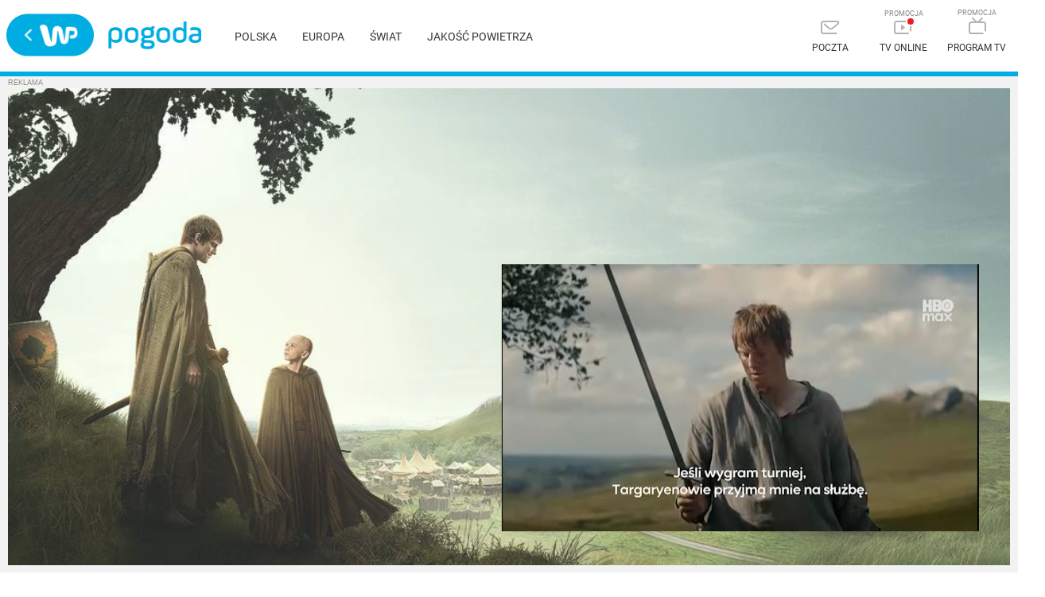

--- FILE ---
content_type: application/javascript
request_url: https://rek.www.wp.pl/gaf.js?rv=2&sn=pogoda&pvid=71c02fe47d57aee665be&rekids=235921&phtml=pogoda.wp.pl%2Fpogoda-na-dzis%2Fplodosovkhoz%2F7760659&abtest=adtech%7CPRGM-1047%7CA%3Badtech%7CPU-335%7CB%3Badtech%7CPRG-3468%7CB%3Badtech%7CPRGM-1036%7CD%3Badtech%7CFP-76%7CA%3Badtech%7CPRGM-1356%7CA%3Badtech%7CPRGM-1419%7CA%3Badtech%7CPRGM-1589%7CA%3Badtech%7CPRGM-1576%7CD%3Badtech%7CPRGM-1443%7CA%3Badtech%7CPRGM-1421%7CA%3Badtech%7CPRGM-1587%7CD%3Badtech%7CPRGM-1215%7CC&PWA_adbd=0&highLayout=0&navType=navigate&cdl=0&ctype=weather&vw=1280&vh=720&p1=0&spin=p9ruvbln&bcv=2
body_size: 3626
content:
p9ruvbln({"spin":"p9ruvbln","bunch":235921,"context":{"dsa":false,"minor":false,"bidRequestId":"2b48ccc2-f9d5-4781-8faf-b2f18c34e446","maConfig":{"timestamp":"2026-01-15T08:59:46.335Z"},"dfpConfig":{"timestamp":"2026-01-15T11:58:29.480Z"},"sda":[],"targeting":{"client":{},"server":{},"query":{"PWA_adbd":"0","abtest":"adtech|PRGM-1047|A;adtech|PU-335|B;adtech|PRG-3468|B;adtech|PRGM-1036|D;adtech|FP-76|A;adtech|PRGM-1356|A;adtech|PRGM-1419|A;adtech|PRGM-1589|A;adtech|PRGM-1576|D;adtech|PRGM-1443|A;adtech|PRGM-1421|A;adtech|PRGM-1587|D;adtech|PRGM-1215|C","bcv":"2","cdl":"0","ctype":"weather","highLayout":"0","navType":"navigate","p1":"0","phtml":"pogoda.wp.pl/pogoda-na-dzis/plodosovkhoz/7760659","pvid":"71c02fe47d57aee665be","rekids":"235921","rv":"2","sn":"pogoda","spin":"p9ruvbln","vh":"720","vw":"1280"}},"directOnly":0,"geo":{"country":"840","region":"","city":""},"statid":"","mlId":"","rshsd":"11","isRobot":false,"curr":{"EUR":4.2192,"USD":3.6346,"CHF":4.5302,"GBP":4.8692},"rv":"2","status":{"advf":2,"ma":2,"ma_ads-bidder":2,"ma_cpv-bidder":2,"ma_high-cpm-bidder":2}},"slots":{"11":{"delivered":"1","campaign":null,"dfpConfig":{"placement":"/89844762/Desktop_Pogoda.wp.pl_x11","roshash":"FIQT","ceil":100,"sizes":[[336,280],[640,280],[300,250]],"namedSizes":["fluid"],"div":"div-gpt-ad-x11","targeting":{"DFPHASH":"ADLO","emptygaf":"0"},"gfp":"FIQT"}},"12":{"delivered":"1","campaign":null,"dfpConfig":{"placement":"/89844762/Desktop_Pogoda.wp.pl_x12","roshash":"FIQT","ceil":100,"sizes":[[336,280],[640,280],[300,250]],"namedSizes":["fluid"],"div":"div-gpt-ad-x12","targeting":{"DFPHASH":"ADLO","emptygaf":"0"},"gfp":"FIQT"}},"13":{"delivered":"1","campaign":null,"dfpConfig":{"placement":"/89844762/Desktop_Pogoda.wp.pl_x13","roshash":"FIQT","ceil":100,"sizes":[[336,280],[640,280],[300,250]],"namedSizes":["fluid"],"div":"div-gpt-ad-x13","targeting":{"DFPHASH":"ADLO","emptygaf":"0"},"gfp":"FIQT"}},"14":{"delivered":"1","campaign":null,"dfpConfig":{"placement":"/89844762/Desktop_Pogoda.wp.pl_x14","roshash":"FIQT","ceil":100,"sizes":[[336,280],[640,280],[300,250]],"namedSizes":["fluid"],"div":"div-gpt-ad-x14","targeting":{"DFPHASH":"ADLO","emptygaf":"0"},"gfp":"FIQT"}},"15":{"delivered":"","campaign":null,"dfpConfig":null},"2":{"delivered":"1","campaign":null,"dfpConfig":{"placement":"/89844762/Desktop_Pogoda.wp.pl_x02","roshash":"GORU","ceil":100,"sizes":[[970,300],[970,600],[750,300],[950,300],[980,600],[1920,870],[1200,600],[750,400],[960,640]],"namedSizes":["fluid"],"div":"div-gpt-ad-x02","targeting":{"DFPHASH":"BJMP","emptygaf":"0"},"gfp":"GORU"}},"3":{"delivered":"1","campaign":{"id":"188508","capping":"PWAck=27120703\u0026PWAclt=24","adm":{"bunch":"235921","creations":[{"height":600,"mod":"stiltedBanner","pixels":["//ad.doubleclick.net/ddm/trackimp/N1957659.2133700WP/B34885807.437940562;dc_trk_aid=631208180;dc_trk_cid=248765862;ord=1768817107;dc_lat=;dc_rdid=;tag_for_child_directed_treatment=;tfua=;gdpr=${GDPR};gdpr_consent=${GDPR_CONSENT_755};ltd=${LIMITED_ADS};dc_tdv=1?"],"showLabel":true,"src":"https://mamc.wpcdn.pl/188508/1768483812663/1260x600/1260x600/index.html","trackers":{"click":[""],"cview":["//ma.wp.pl/ma.gif?clid=de722beda2adf178cb2a229b728519d3\u0026SN=pogoda\u0026pvid=71c02fe47d57aee665be\u0026action=cvimp\u0026pg=pogoda.wp.pl\u0026par=inver%3D2%26cur%3DPLN%26seatFee%3DOAs3ImeluxqqVukbMVzlik5LnF_8xLK_vvr9KbuCAbs%26source%3DTG%26hBudgetRate%3DFILORUX%26geo%3D840%253B%253B%26bidTimestamp%3D1768817107%26ssp%3Dwp.pl%26bidReqID%3D2b48ccc2-f9d5-4781-8faf-b2f18c34e446%26userID%3D__UNKNOWN_TELL_US__%26tpID%3D1403745%26seatID%3Dde722beda2adf178cb2a229b728519d3%26pricingModel%3DXKlzteGz8vyDFfruAIv5FYols7b9QnYOF5LgexkJfvg%26test%3D0%26workfID%3D188508%26ttl%3D1768903507%26partnerID%3D%26bidderID%3D11%26isDev%3Dfalse%26medium%3Ddisplay%26creationID%3D1471696%26billing%3Dcpv%26editedTimestamp%3D1768483974%26iabPageCategories%3D%26is_adblock%3D0%26pvid%3D71c02fe47d57aee665be%26hBidPrice%3DFILORUX%26platform%3D8%26conversionValue%3D0%26publisherID%3D308%26domain%3Dpogoda.wp.pl%26slotID%3D003%26slotSizeWxH%3D1260x600%26order%3D265765%26utility%3DNNNQbJ0t80mbPQDgWqkk7cQ0ZYVrQvMX7lHPScjopaVIhKj-OdsA-QLHNsjNSOcB%26targetDomain%3Dhbomax.com%26client_id%3D32754%26org_id%3D25%26emission%3D3027443%26device%3DPERSONAL_COMPUTER%26rekid%3D235921%26ip%3DM20OkllHjxrWjhEHmB5-Arh8R51kX-VyroTVcrMkK8Q%26iabSiteCategories%3D%26is_robot%3D0%26sn%3Dpogoda"],"impression":["//ma.wp.pl/ma.gif?clid=de722beda2adf178cb2a229b728519d3\u0026SN=pogoda\u0026pvid=71c02fe47d57aee665be\u0026action=delivery\u0026pg=pogoda.wp.pl\u0026seqTtl=1770767999\u0026par=rekid%3D235921%26ip%3DM20OkllHjxrWjhEHmB5-Arh8R51kX-VyroTVcrMkK8Q%26iabSiteCategories%3D%26is_robot%3D0%26sn%3Dpogoda%26inver%3D2%26cur%3DPLN%26seatFee%3DOAs3ImeluxqqVukbMVzlik5LnF_8xLK_vvr9KbuCAbs%26source%3DTG%26hBudgetRate%3DFILORUX%26geo%3D840%253B%253B%26bidTimestamp%3D1768817107%26ssp%3Dwp.pl%26bidReqID%3D2b48ccc2-f9d5-4781-8faf-b2f18c34e446%26userID%3D__UNKNOWN_TELL_US__%26tpID%3D1403745%26seatID%3Dde722beda2adf178cb2a229b728519d3%26pricingModel%3DXKlzteGz8vyDFfruAIv5FYols7b9QnYOF5LgexkJfvg%26test%3D0%26workfID%3D188508%26ttl%3D1768903507%26partnerID%3D%26bidderID%3D11%26isDev%3Dfalse%26medium%3Ddisplay%26creationID%3D1471696%26billing%3Dcpv%26editedTimestamp%3D1768483974%26iabPageCategories%3D%26is_adblock%3D0%26pvid%3D71c02fe47d57aee665be%26hBidPrice%3DFILORUX%26platform%3D8%26conversionValue%3D0%26publisherID%3D308%26domain%3Dpogoda.wp.pl%26slotID%3D003%26slotSizeWxH%3D1260x600%26order%3D265765%26utility%3DNNNQbJ0t80mbPQDgWqkk7cQ0ZYVrQvMX7lHPScjopaVIhKj-OdsA-QLHNsjNSOcB%26targetDomain%3Dhbomax.com%26client_id%3D32754%26org_id%3D25%26emission%3D3027443%26device%3DPERSONAL_COMPUTER"],"view":["//ma.wp.pl/ma.gif?clid=de722beda2adf178cb2a229b728519d3\u0026SN=pogoda\u0026pvid=71c02fe47d57aee665be\u0026action=view\u0026pg=pogoda.wp.pl\u0026par=iabSiteCategories%3D%26is_robot%3D0%26sn%3Dpogoda%26inver%3D2%26cur%3DPLN%26seatFee%3DOAs3ImeluxqqVukbMVzlik5LnF_8xLK_vvr9KbuCAbs%26source%3DTG%26hBudgetRate%3DFILORUX%26geo%3D840%253B%253B%26bidTimestamp%3D1768817107%26ssp%3Dwp.pl%26bidReqID%3D2b48ccc2-f9d5-4781-8faf-b2f18c34e446%26userID%3D__UNKNOWN_TELL_US__%26tpID%3D1403745%26seatID%3Dde722beda2adf178cb2a229b728519d3%26pricingModel%3DXKlzteGz8vyDFfruAIv5FYols7b9QnYOF5LgexkJfvg%26test%3D0%26workfID%3D188508%26ttl%3D1768903507%26partnerID%3D%26bidderID%3D11%26isDev%3Dfalse%26medium%3Ddisplay%26creationID%3D1471696%26billing%3Dcpv%26editedTimestamp%3D1768483974%26iabPageCategories%3D%26is_adblock%3D0%26pvid%3D71c02fe47d57aee665be%26hBidPrice%3DFILORUX%26platform%3D8%26conversionValue%3D0%26publisherID%3D308%26domain%3Dpogoda.wp.pl%26slotID%3D003%26slotSizeWxH%3D1260x600%26order%3D265765%26utility%3DNNNQbJ0t80mbPQDgWqkk7cQ0ZYVrQvMX7lHPScjopaVIhKj-OdsA-QLHNsjNSOcB%26targetDomain%3Dhbomax.com%26client_id%3D32754%26org_id%3D25%26emission%3D3027443%26device%3DPERSONAL_COMPUTER%26rekid%3D235921%26ip%3DM20OkllHjxrWjhEHmB5-Arh8R51kX-VyroTVcrMkK8Q"]},"transparentPlaceholder":false,"type":"iframe","url":"https://ad.doubleclick.net/ddm/trackclk/N1957659.2133700WP/B34885807.437940562;dc_trk_aid=631208180;dc_trk_cid=248765862;dc_lat=;dc_rdid=;tag_for_child_directed_treatment=;tfua=;gdpr=${GDPR};gdpr_consent=${GDPR_CONSENT_755};ltd=${LIMITED_ADS};dc_tdv=1","viewability":{"scripts":["//cdn.doubleverify.com/dvbm.js#ctx=27797635\u0026cmp=34885807\u0026sid=9539995\u0026plc=437940562\u0026advid=27797635\u0026mon=1\u0026blk=0\u0026gdpr=${GDPR}\u0026gdpr_consent=${GDPR_CONSENT_126}\u0026advwf=2"]},"width":1260},{"height":600,"mod":"stiltedBanner","pixels":["//ad.doubleclick.net/ddm/trackimp/N1957659.2133700WP/B34885807.437940562;dc_trk_aid=631208180;dc_trk_cid=248765862;ord=1768817107;dc_lat=;dc_rdid=;tag_for_child_directed_treatment=;tfua=;gdpr=${GDPR};gdpr_consent=${GDPR_CONSENT_755};ltd=${LIMITED_ADS};dc_tdv=1?"],"showLabel":true,"src":"https://mamc.wpcdn.pl/188508/1768483800964/940x600/940x600/index.html","trackers":{"click":[""],"cview":["//ma.wp.pl/ma.gif?clid=de722beda2adf178cb2a229b728519d3\u0026SN=pogoda\u0026pvid=71c02fe47d57aee665be\u0026action=cvimp\u0026pg=pogoda.wp.pl\u0026par=inver%3D2%26cur%3DPLN%26seatFee%3DOAs3ImeluxqqVukbMVzlik5LnF_8xLK_vvr9KbuCAbs%26source%3DTG%26hBudgetRate%3DFILORUX%26geo%3D840%253B%253B%26bidTimestamp%3D1768817107%26ssp%3Dwp.pl%26bidReqID%3D2b48ccc2-f9d5-4781-8faf-b2f18c34e446%26userID%3D__UNKNOWN_TELL_US__%26tpID%3D1403745%26seatID%3Dde722beda2adf178cb2a229b728519d3%26pricingModel%3DXKlzteGz8vyDFfruAIv5FYols7b9QnYOF5LgexkJfvg%26test%3D0%26workfID%3D188508%26ttl%3D1768903507%26partnerID%3D%26bidderID%3D11%26isDev%3Dfalse%26medium%3Ddisplay%26creationID%3D1471696%26billing%3Dcpv%26editedTimestamp%3D1768483974%26iabPageCategories%3D%26is_adblock%3D0%26pvid%3D71c02fe47d57aee665be%26hBidPrice%3DFILORUX%26platform%3D8%26conversionValue%3D0%26publisherID%3D308%26domain%3Dpogoda.wp.pl%26slotID%3D003%26slotSizeWxH%3D1260x600%26order%3D265765%26utility%3DNNNQbJ0t80mbPQDgWqkk7cQ0ZYVrQvMX7lHPScjopaVIhKj-OdsA-QLHNsjNSOcB%26targetDomain%3Dhbomax.com%26client_id%3D32754%26org_id%3D25%26emission%3D3027443%26device%3DPERSONAL_COMPUTER%26rekid%3D235921%26ip%3DM20OkllHjxrWjhEHmB5-Arh8R51kX-VyroTVcrMkK8Q%26iabSiteCategories%3D%26is_robot%3D0%26sn%3Dpogoda"],"impression":["//ma.wp.pl/ma.gif?clid=de722beda2adf178cb2a229b728519d3\u0026SN=pogoda\u0026pvid=71c02fe47d57aee665be\u0026action=delivery\u0026pg=pogoda.wp.pl\u0026seqTtl=1770767999\u0026par=rekid%3D235921%26ip%3DM20OkllHjxrWjhEHmB5-Arh8R51kX-VyroTVcrMkK8Q%26iabSiteCategories%3D%26is_robot%3D0%26sn%3Dpogoda%26inver%3D2%26cur%3DPLN%26seatFee%3DOAs3ImeluxqqVukbMVzlik5LnF_8xLK_vvr9KbuCAbs%26source%3DTG%26hBudgetRate%3DFILORUX%26geo%3D840%253B%253B%26bidTimestamp%3D1768817107%26ssp%3Dwp.pl%26bidReqID%3D2b48ccc2-f9d5-4781-8faf-b2f18c34e446%26userID%3D__UNKNOWN_TELL_US__%26tpID%3D1403745%26seatID%3Dde722beda2adf178cb2a229b728519d3%26pricingModel%3DXKlzteGz8vyDFfruAIv5FYols7b9QnYOF5LgexkJfvg%26test%3D0%26workfID%3D188508%26ttl%3D1768903507%26partnerID%3D%26bidderID%3D11%26isDev%3Dfalse%26medium%3Ddisplay%26creationID%3D1471696%26billing%3Dcpv%26editedTimestamp%3D1768483974%26iabPageCategories%3D%26is_adblock%3D0%26pvid%3D71c02fe47d57aee665be%26hBidPrice%3DFILORUX%26platform%3D8%26conversionValue%3D0%26publisherID%3D308%26domain%3Dpogoda.wp.pl%26slotID%3D003%26slotSizeWxH%3D1260x600%26order%3D265765%26utility%3DNNNQbJ0t80mbPQDgWqkk7cQ0ZYVrQvMX7lHPScjopaVIhKj-OdsA-QLHNsjNSOcB%26targetDomain%3Dhbomax.com%26client_id%3D32754%26org_id%3D25%26emission%3D3027443%26device%3DPERSONAL_COMPUTER"],"view":["//ma.wp.pl/ma.gif?clid=de722beda2adf178cb2a229b728519d3\u0026SN=pogoda\u0026pvid=71c02fe47d57aee665be\u0026action=view\u0026pg=pogoda.wp.pl\u0026par=iabSiteCategories%3D%26is_robot%3D0%26sn%3Dpogoda%26inver%3D2%26cur%3DPLN%26seatFee%3DOAs3ImeluxqqVukbMVzlik5LnF_8xLK_vvr9KbuCAbs%26source%3DTG%26hBudgetRate%3DFILORUX%26geo%3D840%253B%253B%26bidTimestamp%3D1768817107%26ssp%3Dwp.pl%26bidReqID%3D2b48ccc2-f9d5-4781-8faf-b2f18c34e446%26userID%3D__UNKNOWN_TELL_US__%26tpID%3D1403745%26seatID%3Dde722beda2adf178cb2a229b728519d3%26pricingModel%3DXKlzteGz8vyDFfruAIv5FYols7b9QnYOF5LgexkJfvg%26test%3D0%26workfID%3D188508%26ttl%3D1768903507%26partnerID%3D%26bidderID%3D11%26isDev%3Dfalse%26medium%3Ddisplay%26creationID%3D1471696%26billing%3Dcpv%26editedTimestamp%3D1768483974%26iabPageCategories%3D%26is_adblock%3D0%26pvid%3D71c02fe47d57aee665be%26hBidPrice%3DFILORUX%26platform%3D8%26conversionValue%3D0%26publisherID%3D308%26domain%3Dpogoda.wp.pl%26slotID%3D003%26slotSizeWxH%3D1260x600%26order%3D265765%26utility%3DNNNQbJ0t80mbPQDgWqkk7cQ0ZYVrQvMX7lHPScjopaVIhKj-OdsA-QLHNsjNSOcB%26targetDomain%3Dhbomax.com%26client_id%3D32754%26org_id%3D25%26emission%3D3027443%26device%3DPERSONAL_COMPUTER%26rekid%3D235921%26ip%3DM20OkllHjxrWjhEHmB5-Arh8R51kX-VyroTVcrMkK8Q"]},"transparentPlaceholder":false,"type":"iframe","url":"https://ad.doubleclick.net/ddm/trackclk/N1957659.2133700WP/B34885807.437940562;dc_trk_aid=631208180;dc_trk_cid=248765862;dc_lat=;dc_rdid=;tag_for_child_directed_treatment=;tfua=;gdpr=${GDPR};gdpr_consent=${GDPR_CONSENT_755};ltd=${LIMITED_ADS};dc_tdv=1","viewability":{"scripts":["//cdn.doubleverify.com/dvbm.js#ctx=27797635\u0026cmp=34885807\u0026sid=9539995\u0026plc=437940562\u0026advid=27797635\u0026mon=1\u0026blk=0\u0026gdpr=${GDPR}\u0026gdpr_consent=${GDPR_CONSENT_126}\u0026advwf=2"]},"width":940}],"redir":"https://ma.wp.pl/redirma?SN=pogoda\u0026pvid=71c02fe47d57aee665be\u0026par=is_robot%3D0%26sn%3Dpogoda%26seatFee%3DOAs3ImeluxqqVukbMVzlik5LnF_8xLK_vvr9KbuCAbs%26userID%3D__UNKNOWN_TELL_US__%26workfID%3D188508%26isDev%3Dfalse%26editedTimestamp%3D1768483974%26utility%3DNNNQbJ0t80mbPQDgWqkk7cQ0ZYVrQvMX7lHPScjopaVIhKj-OdsA-QLHNsjNSOcB%26org_id%3D25%26iabSiteCategories%3D%26cur%3DPLN%26hBudgetRate%3DFILORUX%26bidTimestamp%3D1768817107%26partnerID%3D%26medium%3Ddisplay%26slotID%3D003%26client_id%3D32754%26emission%3D3027443%26geo%3D840%253B%253B%26bidderID%3D11%26iabPageCategories%3D%26platform%3D8%26conversionValue%3D0%26domain%3Dpogoda.wp.pl%26slotSizeWxH%3D1260x600%26test%3D0%26ttl%3D1768903507%26creationID%3D1471696%26billing%3Dcpv%26pvid%3D71c02fe47d57aee665be%26source%3DTG%26ssp%3Dwp.pl%26tpID%3D1403745%26hBidPrice%3DFILORUX%26publisherID%3D308%26targetDomain%3Dhbomax.com%26inver%3D2%26bidReqID%3D2b48ccc2-f9d5-4781-8faf-b2f18c34e446%26seatID%3Dde722beda2adf178cb2a229b728519d3%26pricingModel%3DXKlzteGz8vyDFfruAIv5FYols7b9QnYOF5LgexkJfvg%26rekid%3D235921%26ip%3DM20OkllHjxrWjhEHmB5-Arh8R51kX-VyroTVcrMkK8Q%26is_adblock%3D0%26order%3D265765%26device%3DPERSONAL_COMPUTER\u0026url=","slot":"3"},"creative":{"Id":"1471696","provider":"ma_cpv-bidder","roshash":"FILO","height":600,"width":1260,"touchpointId":"1403745","source":{"bidder":"cpv-bidder"}},"sellingModel":{"directOnly":1,"model":"CPM_INT"}},"dfpConfig":null},"36":{"lazy":1,"delivered":"1","campaign":{"id":"188277","adm":{"bunch":"235921","creations":[{"height":600,"showLabel":true,"src":"https://mamc.wpcdn.pl/188277/1768218831633/pudelek-wosp-vB-300x600.jpg","trackers":{"click":[""],"cview":["//ma.wp.pl/ma.gif?clid=36d4f1d950aab392a9c26b186b340e10\u0026SN=pogoda\u0026pvid=71c02fe47d57aee665be\u0026action=cvimp\u0026pg=pogoda.wp.pl\u0026par=rekid%3D235921%26ip%3DlkNATErG6BhmKpyd77QYHZyv9B1qwIxpU9kavavCW5U%26slotSizeWxH%3D300x600%26client_id%3D38851%26geo%3D840%253B%253B%26hBidPrice%3DFILORUX%26bidderID%3D11%26isDev%3Dfalse%26device%3DPERSONAL_COMPUTER%26publisherID%3D308%26domain%3Dpogoda.wp.pl%26cur%3DPLN%26iabSiteCategories%3D%26sn%3Dpogoda%26partnerID%3D%26bidReqID%3D2b48ccc2-f9d5-4781-8faf-b2f18c34e446%26targetDomain%3Dallegro.pl%26workfID%3D188277%26seatFee%3DTzPAvjEC74P0owcl8Q-u2vvCXt4ZYQPBuTwhaX79i0o%26tpID%3D1402616%26source%3DTG%26pricingModel%3D9mzP7idvNHzCHqHy9A9mjE9OlN39nACf1mNRQnf2cpI%26is_robot%3D0%26conversionValue%3D0%26seatID%3D36d4f1d950aab392a9c26b186b340e10%26editedTimestamp%3D1768218902%26is_adblock%3D0%26pvid%3D71c02fe47d57aee665be%26slotID%3D036%26creationID%3D1470130%26order%3D266039%26iabPageCategories%3D%26userID%3D__UNKNOWN_TELL_US__%26billing%3Dcpv%26ttl%3D1768903507%26hBudgetRate%3DFILORUX%26utility%3DxigQ-H6uZlNdYVRfkb7WwjoU7kcpKR9ByxpYClKBQtwuV97t1fpy7bw65pnBDIQF%26medium%3Ddisplay%26ssp%3Dwp.pl%26org_id%3D25%26platform%3D8%26inver%3D2%26test%3D0%26emission%3D3044803%26bidTimestamp%3D1768817107"],"impression":["//ma.wp.pl/ma.gif?clid=36d4f1d950aab392a9c26b186b340e10\u0026SN=pogoda\u0026pvid=71c02fe47d57aee665be\u0026action=delivery\u0026pg=pogoda.wp.pl\u0026par=creationID%3D1470130%26order%3D266039%26iabPageCategories%3D%26userID%3D__UNKNOWN_TELL_US__%26billing%3Dcpv%26ttl%3D1768903507%26hBudgetRate%3DFILORUX%26utility%3DxigQ-H6uZlNdYVRfkb7WwjoU7kcpKR9ByxpYClKBQtwuV97t1fpy7bw65pnBDIQF%26medium%3Ddisplay%26ssp%3Dwp.pl%26org_id%3D25%26platform%3D8%26inver%3D2%26test%3D0%26emission%3D3044803%26bidTimestamp%3D1768817107%26rekid%3D235921%26ip%3DlkNATErG6BhmKpyd77QYHZyv9B1qwIxpU9kavavCW5U%26slotSizeWxH%3D300x600%26client_id%3D38851%26geo%3D840%253B%253B%26hBidPrice%3DFILORUX%26bidderID%3D11%26isDev%3Dfalse%26device%3DPERSONAL_COMPUTER%26publisherID%3D308%26domain%3Dpogoda.wp.pl%26cur%3DPLN%26iabSiteCategories%3D%26sn%3Dpogoda%26partnerID%3D%26bidReqID%3D2b48ccc2-f9d5-4781-8faf-b2f18c34e446%26targetDomain%3Dallegro.pl%26workfID%3D188277%26seatFee%3DTzPAvjEC74P0owcl8Q-u2vvCXt4ZYQPBuTwhaX79i0o%26tpID%3D1402616%26source%3DTG%26pricingModel%3D9mzP7idvNHzCHqHy9A9mjE9OlN39nACf1mNRQnf2cpI%26is_robot%3D0%26conversionValue%3D0%26seatID%3D36d4f1d950aab392a9c26b186b340e10%26editedTimestamp%3D1768218902%26is_adblock%3D0%26pvid%3D71c02fe47d57aee665be%26slotID%3D036"],"view":["//ma.wp.pl/ma.gif?clid=36d4f1d950aab392a9c26b186b340e10\u0026SN=pogoda\u0026pvid=71c02fe47d57aee665be\u0026action=view\u0026pg=pogoda.wp.pl\u0026par=ip%3DlkNATErG6BhmKpyd77QYHZyv9B1qwIxpU9kavavCW5U%26slotSizeWxH%3D300x600%26client_id%3D38851%26geo%3D840%253B%253B%26hBidPrice%3DFILORUX%26bidderID%3D11%26isDev%3Dfalse%26device%3DPERSONAL_COMPUTER%26publisherID%3D308%26domain%3Dpogoda.wp.pl%26cur%3DPLN%26iabSiteCategories%3D%26sn%3Dpogoda%26partnerID%3D%26bidReqID%3D2b48ccc2-f9d5-4781-8faf-b2f18c34e446%26targetDomain%3Dallegro.pl%26workfID%3D188277%26seatFee%3DTzPAvjEC74P0owcl8Q-u2vvCXt4ZYQPBuTwhaX79i0o%26tpID%3D1402616%26source%3DTG%26pricingModel%3D9mzP7idvNHzCHqHy9A9mjE9OlN39nACf1mNRQnf2cpI%26is_robot%3D0%26conversionValue%3D0%26seatID%3D36d4f1d950aab392a9c26b186b340e10%26editedTimestamp%3D1768218902%26is_adblock%3D0%26pvid%3D71c02fe47d57aee665be%26slotID%3D036%26creationID%3D1470130%26order%3D266039%26iabPageCategories%3D%26userID%3D__UNKNOWN_TELL_US__%26billing%3Dcpv%26ttl%3D1768903507%26hBudgetRate%3DFILORUX%26utility%3DxigQ-H6uZlNdYVRfkb7WwjoU7kcpKR9ByxpYClKBQtwuV97t1fpy7bw65pnBDIQF%26medium%3Ddisplay%26ssp%3Dwp.pl%26org_id%3D25%26platform%3D8%26inver%3D2%26test%3D0%26emission%3D3044803%26bidTimestamp%3D1768817107%26rekid%3D235921"]},"transparentPlaceholder":false,"type":"image","url":"https://www.pudelek.pl/pudelek-na-wosp-wylicytuj-artykul-o-sobie-na-pudelku-poczuj-sie-jak-rasowy-celebryta-i-podziel-sie-wydarzeniem-z-twojego-zycia-7244027653011648a","width":300}],"redir":"https://ma.wp.pl/redirma?SN=pogoda\u0026pvid=71c02fe47d57aee665be\u0026par=sn%3Dpogoda%26order%3D266039%26billing%3Dcpv%26inver%3D2%26client_id%3D38851%26hBidPrice%3DFILORUX%26bidderID%3D11%26ssp%3Dwp.pl%26source%3DTG%26pricingModel%3D9mzP7idvNHzCHqHy9A9mjE9OlN39nACf1mNRQnf2cpI%26slotID%3D036%26isDev%3Dfalse%26device%3DPERSONAL_COMPUTER%26seatFee%3DTzPAvjEC74P0owcl8Q-u2vvCXt4ZYQPBuTwhaX79i0o%26conversionValue%3D0%26org_id%3D25%26is_adblock%3D0%26test%3D0%26emission%3D3044803%26rekid%3D235921%26tpID%3D1402616%26hBudgetRate%3DFILORUX%26platform%3D8%26partnerID%3D%26is_robot%3D0%26seatID%3D36d4f1d950aab392a9c26b186b340e10%26pvid%3D71c02fe47d57aee665be%26creationID%3D1470130%26bidTimestamp%3D1768817107%26ip%3DlkNATErG6BhmKpyd77QYHZyv9B1qwIxpU9kavavCW5U%26geo%3D840%253B%253B%26iabSiteCategories%3D%26bidReqID%3D2b48ccc2-f9d5-4781-8faf-b2f18c34e446%26targetDomain%3Dallegro.pl%26workfID%3D188277%26editedTimestamp%3D1768218902%26ttl%3D1768903507%26domain%3Dpogoda.wp.pl%26iabPageCategories%3D%26userID%3D__UNKNOWN_TELL_US__%26utility%3DxigQ-H6uZlNdYVRfkb7WwjoU7kcpKR9ByxpYClKBQtwuV97t1fpy7bw65pnBDIQF%26medium%3Ddisplay%26slotSizeWxH%3D300x600%26publisherID%3D308%26cur%3DPLN\u0026url=","slot":"36"},"creative":{"Id":"1470130","provider":"ma_cpv-bidder","roshash":"FILO","height":600,"width":300,"touchpointId":"1402616","source":{"bidder":"cpv-bidder"}},"sellingModel":{"model":"CPM_INT"}},"dfpConfig":{"placement":"/89844762/Desktop_Pogoda.wp.pl_x36","roshash":"FIQT","ceil":100,"sizes":[[300,600],[300,250]],"namedSizes":["fluid"],"div":"div-gpt-ad-x36","targeting":{"DFPHASH":"ADLO","emptygaf":"0"},"gfp":"FIQT"}},"37":{"delivered":"1","campaign":null,"dfpConfig":{"placement":"/89844762/Desktop_Pogoda.wp.pl_x37","roshash":"FIQT","ceil":100,"sizes":[[300,600],[300,250]],"namedSizes":["fluid"],"div":"div-gpt-ad-x37","targeting":{"DFPHASH":"ADLO","emptygaf":"0"},"gfp":"FIQT"}},"40":{"delivered":"","campaign":null,"dfpConfig":null},"5":{"delivered":"1","campaign":null,"dfpConfig":{"placement":"/89844762/Desktop_Pogoda.wp.pl_x05","roshash":"FIQT","ceil":100,"sizes":[[336,280],[640,280],[300,250]],"namedSizes":["fluid"],"div":"div-gpt-ad-x05","targeting":{"DFPHASH":"ADLO","emptygaf":"0"},"gfp":"FIQT"}},"53":{"delivered":"1","campaign":null,"dfpConfig":{"placement":"/89844762/Desktop_Pogoda.wp.pl_x53","roshash":"FIQT","ceil":100,"sizes":[[728,90],[970,300],[950,90],[980,120],[980,90],[970,150],[970,600],[970,90],[970,250],[930,180],[950,200],[750,100],[970,66],[750,200],[960,90],[970,100],[750,300],[970,200],[940,600]],"namedSizes":["fluid"],"div":"div-gpt-ad-x53","targeting":{"DFPHASH":"ADLO","emptygaf":"0"},"gfp":"FIQT"}},"6":{"delivered":"","campaign":null,"dfpConfig":null},"79":{"delivered":"1","campaign":null,"dfpConfig":{"placement":"/89844762/Desktop_Pogoda.wp.pl_x79","roshash":"FIQT","ceil":100,"sizes":[[300,600],[300,250]],"namedSizes":["fluid"],"div":"div-gpt-ad-x79","targeting":{"DFPHASH":"ADLO","emptygaf":"0"},"gfp":"FIQT"}},"8":{"delivered":"","campaign":null,"dfpConfig":null},"80":{"delivered":"1","campaign":null,"dfpConfig":{"placement":"/89844762/Desktop_Pogoda.wp.pl_x80","roshash":"FIQT","ceil":100,"sizes":[[1,1]],"namedSizes":["fluid"],"div":"div-gpt-ad-x80","targeting":{"DFPHASH":"ADLO","emptygaf":"0"},"gfp":"FIQT"}},"99":{"delivered":"1","campaign":null,"dfpConfig":{"placement":"/89844762/Desktop_Pogoda.wp.pl_x99","roshash":"FIQT","ceil":100,"sizes":[[300,600],[300,250]],"namedSizes":["fluid"],"div":"div-gpt-ad-x99","targeting":{"DFPHASH":"ADLO","emptygaf":"0"},"gfp":"FIQT"}}},"bdd":{}});